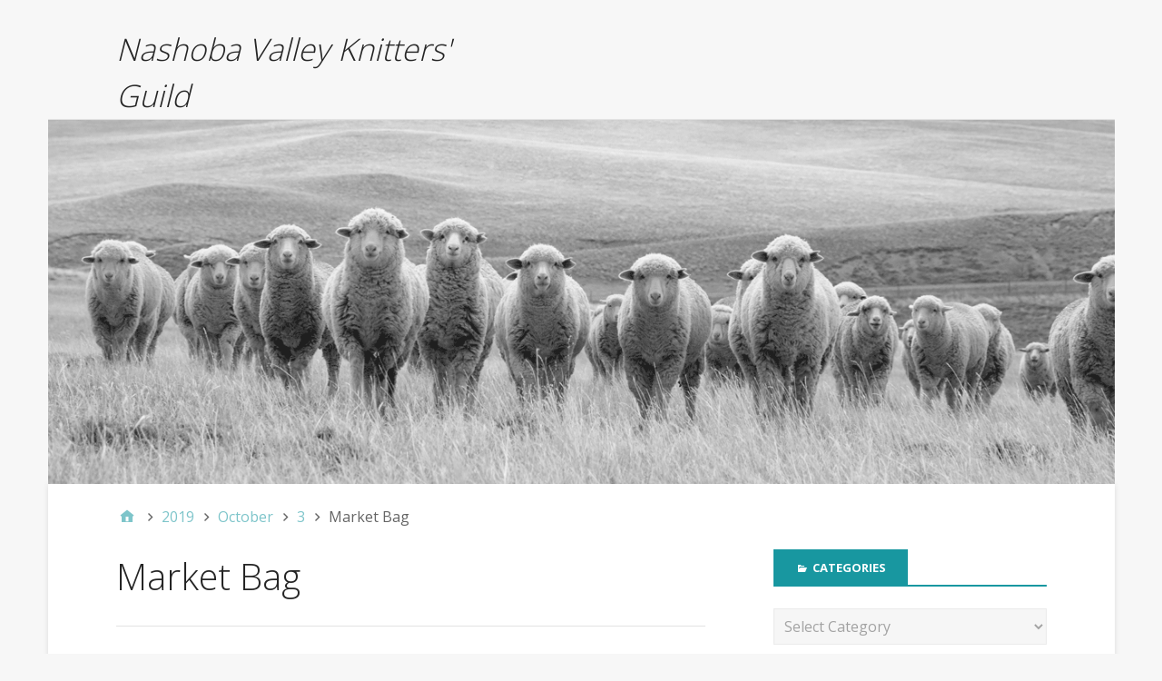

--- FILE ---
content_type: text/css
request_url: http://www.nashobavalleyknittersguild.com/wp-content/themes/alice/style.css?ver=6.9
body_size: 2014
content:
/*
	Theme Name: Alice
	Theme URI: http://themehybrid.com/themes/alice
	Description: A very neat child theme for <a href="http://themehybrid.com/themes/stargazer">Stargazer WordPress Theme</a> (The most advanced theme ever crafted). The child Theme gives your site a whole different look. It also inherits all the awesome feature from its parent theme. Check out the <a href="http://bit.ly/alice-demo">live demo site here</a>. You may find all documentations about the parent theme at <a href="http://www.themehybrid.com/">ThemeHybrid</a> and about the child theme at <a href="http://www.blogsynthesis.com/themes/alice/">BlogSynthesis</a>.
	Tags:			one-column, two-columns, custom-background, custom-colors, custom-header, custom-menu, editor-style, featured-images, post-formats, rtl-language-support, gray, black, white
	Author:			Anand Kumar
	Author URI:		http://www.blogsynthesis.com/
	Version:		1.0.1
	Text Domain:	alice
	Template:		stargazer
	License:		GNU General Public License v2.0 or later
	License URI: 	http://www.opensource.org/licenses/gpl-license.php
*/


/* Change Defaults  */

html {
	background: transparent;
}


/* Body */

body {
	border-top: 0;
	border-bottom: 0;
}

body.custom-background {
	background-size: 100% auto;
}


#main {
	box-shadow: 0 1px 6px #ddd;
}

#sidebar-subsidiary {
	box-shadow: 0 1px 6px #ddd;
	background: #444;
}

.font-headlines, h1, h2, h3, h4, h5, h6 {
	font-weight: 300;
}

.font-primary, body, input, textarea, .label-checkbox, .label-radio, .required, #site-description, #reply-title small, p {
	font-size: 16px;
}

/*  Header */

#header {
	background: #f7f7f7;
}

body.custom-header #site-title a {
	font-style: italic
}

img.header-image {
	-webkit-transition: all 0.7s ease-in-out;
	-moz-transition: all 0.7s ease-in-out;
	-ms-transition: all 0.7s ease-in-out;
	-o-transition: all 0.7s ease-in-out;
	transition: all 0.7s ease-in-out; 
	
    filter: gray; /* For IE 6 - 9 */
    filter: url("data:image/svg+xml;utf8,<svg xmlns=\'http://www.w3.org/2000/svg\'><filter id=\'grayscale\'><feColorMatrix type=\'matrix\' values=\'0.3333 0.3333 0.3333 0 0 0.3333 0.3333 0.3333 0 0 0.3333 0.3333 0.3333 0 0 0 0 0 1 0\'/></filter></svg>#grayscale"); /* Firefox 10+, Firefox on Android */

    -webkit-filter: grayscale(100%); 
    -moz-filter: grayscale(100%); 
    -ms-filter: grayscale(100%);
    -o-filter: grayscale(100%);
    filter: grayscale(100%); 

}

img.header-image:hover {
	filter: url("data:image/svg+xml;utf8,<svg xmlns=\'http://www.w3.org/2000/svg\'><filter id=\'grayscale\'><feColorMatrix type=\'matrix\' values=\'1 0 0 0 0, 0 1 0 0 0, 0 0 1 0 0, 0 0 0 1 0\'/></filter></svg>#grayscale");
	-webkit-filter: grayscale(0%);
    filter: grayscale(0); 
}


/* Navigation */
#menu-primary {
   // min-height: 50px;   
	background-color: #fafafa; 
	background-image: -moz-linear-gradient(top,#fff,#f2f2f2);  
	background-image: -webkit-gradient(linear,0 0,0 100%,from(#fff),to(#f2f2f2));  
	background-image: -webkit-linear-gradient(top,#fff,#f2f2f2);  
	background-image: -o-linear-gradient(top,#fff,#f2f2f2);  
	background-image: linear-gradient(to bottom,#fff,#f2f2f2);  
	background-repeat: repeat-x;  
	filter: progid:DXImageTransform.Microsoft.gradient(startColorstr='#ffffffff',endColorstr='#fff2f2f2',GradientType=0);  
	border: 1px solid #d4d4d4;  
    -webkit-box-shadow: 0 1px 4px rgba(0,0,0,0.065);  
	-moz-box-shadow: 0 1px 4px rgba(0,0,0,0.065);  
	box-shadow: 0 1px 4px #ddd;
}

.custom-background #container>.wrap {
	margin-top: 5px;
}

nav > a {
    color: #333;
}

nav.wrap {
    z-index: 99999;
    position: inherit;
    display: inline;
}

#menu-primary .menu-toggle:hover, 
#menu-primary li.current-menu-item>a, 
#menu-primary li a:hover {
	color: #999;
}	

#menu-primary .menu-toggle {
	color: rgba(104, 104, 104, 0.75);
}

#menu-primary li a, #menu-secondary li li a {
	color: rgba(163, 163, 163, 0.75);
}

#menu-primary .search-form > div {
	background: #ebebeb;
}

@media only screen and (max-width: 799px) {

	#menu-secondary .wrap,
	#menu-primary .search-form > div { background: #ebebeb; }

	#menu-primary li a,
	#menu-secondary li a {
		color:        #888;
		background:   #ebebeb;
		border-color: #fff;
	}

	#menu-primary li a:hover,
	#menu-secondary li a:hover {
		color: #333;
		background: #ddd;
	}
}

@media only screen and (max-width: 799px) {
	#menu-primary .wrap {
		position: absolute;
		width: 100%;
		border-right: 1px solid #fff;
		z-index: 100;
	}
}

@media only screen and (min-width: 800px) {
	#menu-primary .search-form .toggle::before {
		color: #888;
	}
	
	#menu-primary .search-form .toggle:hover::before {
		color: #111;
	}
}


@media only screen and (min-width: 800px) {
	#menu-primary li li a, #menu-secondary li li a {
		background: #fff;
		border-color: #f5f5f5;
	}

	#menu-primary ul ul li a:hover, #menu-secondary ul ul li a:hover {
		background: #f8f8f8;
	}

	.menu li>ul::before {
		border-bottom-color: #fff;
	}
	
	.ltr .menu li li>ul::before {
		border-right-color: #fff;
	}

}

#menu-secondary li li a:hover {
	color: #888;
}

/* Comments */


.avatar {
	margin: 0;
	border-radius: 0;
}

li.comment, li.ping {
	margin-top: 2rem;
}

.ltr .comment-list li>.children, .ltr .comment-list .children li>.children {
    margin-top: 2rem;
}

.comment-meta {
    background: #E7E7E7;
    padding: 10px;
    margin-bottom: 0;
}

header.comment-meta {
    margin-bottom: 0;
}

.comment.bypostauthor .comment-meta, 
.bypostauthor .comment-content {
	border-left: 3px solid #71ccff;
}

.comment.bypostauthor header::before {
	content: "Author Voice";
	float: right;
	margin: -10px;
	background: #71CCFF;
	padding: 10px;
	color: #fff;
}